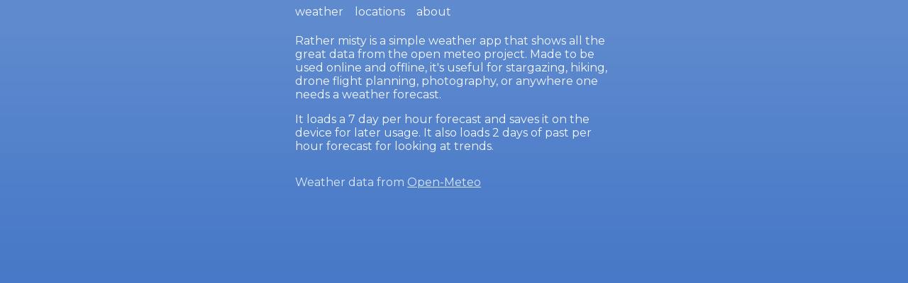

--- FILE ---
content_type: text/html; charset=utf-8
request_url: https://rathermisty.com/about/
body_size: 1562
content:
<!DOCTYPE html>
<html lang="en">
	<head>
		<meta charset="utf-8" />
		<meta name="viewport" content="width=device-width,initial-scale=1" />
		<meta name="description" content="A weather app" />
		<link rel="icon" href="/favicon.svg" type="image/svg+xml" />
		<link rel="alternate icon" href="/favicon.ico" type="image/png" sizes="32x32" />
		<link rel="apple-touch-icon" href="/apple-touch-icon.png" sizes="180x180" />
		<link rel="mask-icon" href="/favicon.svg" color="#FFFFFF" />
		<meta name="theme-color" content="#5f8ace" />
		<link rel="manifest" crossorigin="use-credentials" href="/manifest.webmanifest" />

		<link rel="preconnect" href="https://fonts.googleapis.com" />
		<link rel="preconnect" href="https://fonts.gstatic.com" crossorigin />
		<link
			href="https://fonts.googleapis.com/css2?family=Montserrat:ital,wght@0,100;0,200;0,300;0,400;0,500;0,600;0,700;0,800;0,900;1,100;1,200;1,300;1,400;1,500;1,600;1,700;1,800;1,900&display=swap"
			rel="stylesheet"
		/>

		<title>RatherMisty</title>

		

		

		<link rel="modulepreload" href="/_app/start-a93b7962.js">
		<link rel="modulepreload" href="/_app/chunks/vendor-b0a185d1.js">
		<link rel="modulepreload" href="/_app/chunks/singletons-12a22614.js">
		<link rel="modulepreload" href="/_app/pages/__layout.svelte-eeee5901.js">
		<link rel="modulepreload" href="/_app/pages/about.svelte-70d0adee.js">
		<link rel="modulepreload" href="/_app/chunks/PageTransition-85e987cc.js">
		<link rel="stylesheet" href="/_app/assets/start-61d1577b.css">
		<link rel="stylesheet" href="/_app/assets/pages/__layout.svelte-8af786fd.css">
		<link rel="stylesheet" href="/_app/assets/pages/about.svelte-a2cabc70.css">
		<link rel="stylesheet" href="/_app/assets/PageTransition-e2706cd5.css">

		<script type="module">
			import { start } from "/_app/start-a93b7962.js";
			start({
				target: document.querySelector("#svelte"),
				paths: {"base":"","assets":""},
				session: {},
				host: location.host,
				route: true,
				spa: false,
				trailing_slash: "always",
				hydrate: {
					status: 200,
					error: null,
					nodes: [
						import("/_app/pages/__layout.svelte-eeee5901.js"),
						import("/_app/pages/about.svelte-70d0adee.js")
					],
					page: {
						host: location.host, // TODO this is redundant
						path: "\u002Fabout\u002F",
						query: new URLSearchParams(""),
						params: {}
					}
				}
			});
		</script><script>
			if ('serviceWorker' in navigator) {
				navigator.serviceWorker.register('/service-worker.js');
			}
		</script>
	</head>
	<body>
		<div id="svelte">


<nav class="svelte-do2ebn"><div class="svelte-do2ebn"><a href="/" class="svelte-do2ebn">weather</a>
		<a href="/locations" class="svelte-do2ebn">locations</a>
		<a href="/about" class="svelte-do2ebn">about</a></div></nav>

<div class="background svelte-do2ebn"></div>
<div class="stacking-slot svelte-do2ebn"><main class="svelte-8q3m34"><section class="svelte-1dq0np3"><p>Rather misty is a simple weather app that shows all the great data from the open meteo
			project. Made to be used online and offline, it&#39;s useful for stargazing, hiking, drone flight
			planning, photography, or anywhere one needs a weather forecast.
		</p>
		<p>It loads a 7 day per hour forecast and saves it on the device for later usage. It also loads 2
			days of past per hour forecast for looking at trends.
		</p></section>
</main></div>

<footer class="mid-width svelte-do2ebn">
	<p class="svelte-do2ebn">Weather data from
		<a href="https://open-meteo.com/" target="_blank" rel="noopener noreferrer" class="svelte-do2ebn">Open-Meteo </a></p>
</footer>



			
		</div>
	<!-- Cloudflare Pages Analytics --><script defer src='https://static.cloudflareinsights.com/beacon.min.js' data-cf-beacon='{"token": "88a9ca5f975e4e21a07cc845a58ce94b"}'></script><!-- Cloudflare Pages Analytics --><script defer src="https://static.cloudflareinsights.com/beacon.min.js/vcd15cbe7772f49c399c6a5babf22c1241717689176015" integrity="sha512-ZpsOmlRQV6y907TI0dKBHq9Md29nnaEIPlkf84rnaERnq6zvWvPUqr2ft8M1aS28oN72PdrCzSjY4U6VaAw1EQ==" data-cf-beacon='{"version":"2024.11.0","token":"9dfa0765072b4a14a7c57f94883d964b","r":1,"server_timing":{"name":{"cfCacheStatus":true,"cfEdge":true,"cfExtPri":true,"cfL4":true,"cfOrigin":true,"cfSpeedBrain":true},"location_startswith":null}}' crossorigin="anonymous"></script>
</body>
</html>


--- FILE ---
content_type: text/css; charset=utf-8
request_url: https://rathermisty.com/_app/assets/pages/__layout.svelte-8af786fd.css
body_size: 147
content:
.mid-width{padding-right:1rem;padding-left:1rem;max-width:30rem;margin-left:auto;margin-right:auto}*{box-sizing:border-box}body{--color-main-light: #5f8ace;--color-main-dark-4: #6190d8;--color-main-dark-3: #5587d5;--color-main-dark-2: #497ed2;--color-main-dark-1: #3d76cf;--color-main-dark: #3069c2;margin:0;font-family:Montserrat,sans-serif;margin-right:calc(100% - 100vw);overflow-x:hidden;background-color:#3069c2;color:#fffe}button,input,a{box-shadow:0 0 #fff0;transition:box-shadow .5s ease}button:focus,input:focus,a:focus{z-index:10;transition:box-shadow .1s ease;box-shadow:0 0 0 2px #fff;outline:none}.stacking-slot.svelte-do2ebn.svelte-do2ebn.svelte-do2ebn{display:grid}footer.svelte-do2ebn.svelte-do2ebn.svelte-do2ebn{max-width:30rem;margin:auto;padding-left:1rem;padding-right:1rem}nav.svelte-do2ebn.svelte-do2ebn.svelte-do2ebn{height:2rem;position:fixed;background-color:var(--color-main-light);width:calc(0% + 100vw);z-index:100;display:flex;justify-content:center}nav.svelte-do2ebn div.svelte-do2ebn.svelte-do2ebn{width:100%;max-width:30rem;padding-left:1rem;padding-right:1rem;display:flex;height:100%;align-items:center}nav.svelte-do2ebn div a.svelte-do2ebn.svelte-do2ebn{color:#fffe;text-decoration:none}nav.svelte-do2ebn div .svelte-do2ebn+.svelte-do2ebn{margin-left:1rem}.background.svelte-do2ebn.svelte-do2ebn.svelte-do2ebn{background-image:linear-gradient(to bottom,var(--color-main-light),var(--color-main-dark));position:absolute;top:2rem;z-index:-1;max-width:initial;width:100%;height:calc(100vh - 2rem)}footer.svelte-do2ebn>p.svelte-do2ebn.svelte-do2ebn{max-width:25rem;color:#fff;opacity:.8}footer.svelte-do2ebn>p a.svelte-do2ebn.svelte-do2ebn{color:inherit;transition:opacity .5s ease;will-change:opacity}footer.svelte-do2ebn>p a.svelte-do2ebn.svelte-do2ebn:hover{transition:opacity .1s ease;opacity:.5}footer.svelte-do2ebn>p a.svelte-do2ebn.svelte-do2ebn:active{transition:opacity .1s ease;opacity:.4}


--- FILE ---
content_type: text/css; charset=utf-8
request_url: https://rathermisty.com/_app/assets/pages/about.svelte-a2cabc70.css
body_size: -415
content:
section.svelte-1dq0np3{padding-right:1rem;padding-left:1rem;max-width:30rem;margin-left:auto;margin-right:auto}


--- FILE ---
content_type: text/css; charset=utf-8
request_url: https://rathermisty.com/_app/assets/PageTransition-e2706cd5.css
body_size: -439
content:
main.svelte-8q3m34{grid-area:1/1/2/2;position:relative;padding-top:2rem}


--- FILE ---
content_type: application/javascript
request_url: https://rathermisty.com/_app/pages/__layout.svelte-eeee5901.js
body_size: 607
content:
import{S as J,i as K,s as L,D as Q,e as f,t as O,k as V,c as i,a as c,g as w,d as t,n as I,b as s,f as m,E as r,F as U,G as X,H as Y,x as Z,u as g}from"../chunks/vendor-b0a185d1.js";function ee(E){let n,o,u,$,y,v,W,j,d,q,F,k,M,h,S,p,b,C,_,G,A;const H=E[1].default,a=Q(H,E,E[0],null);return{c(){n=f("nav"),o=f("div"),u=f("a"),$=O("weather"),y=V(),v=f("a"),W=O("locations"),j=V(),d=f("a"),q=O("about"),F=V(),k=f("div"),M=V(),h=f("div"),a&&a.c(),S=V(),p=f("footer"),b=f("p"),C=O(`Weather data from
		`),_=f("a"),G=O("Open-Meteo"),this.h()},l(e){n=i(e,"NAV",{class:!0});var l=c(n);o=i(l,"DIV",{class:!0});var D=c(o);u=i(D,"A",{href:!0,class:!0});var P=c(u);$=w(P,"weather"),P.forEach(t),y=I(D),v=i(D,"A",{href:!0,class:!0});var R=c(v);W=w(R,"locations"),R.forEach(t),j=I(D),d=i(D,"A",{href:!0,class:!0});var T=c(d);q=w(T,"about"),T.forEach(t),D.forEach(t),l.forEach(t),F=I(e),k=i(e,"DIV",{class:!0}),c(k).forEach(t),M=I(e),h=i(e,"DIV",{class:!0});var x=c(h);a&&a.l(x),x.forEach(t),S=I(e),p=i(e,"FOOTER",{class:!0});var z=c(p);b=i(z,"P",{class:!0});var N=c(b);C=w(N,`Weather data from
		`),_=i(N,"A",{href:!0,target:!0,rel:!0,class:!0});var B=c(_);G=w(B,"Open-Meteo"),B.forEach(t),N.forEach(t),z.forEach(t),this.h()},h(){s(u,"href","/"),s(u,"class","svelte-do2ebn"),s(v,"href","/locations"),s(v,"class","svelte-do2ebn"),s(d,"href","/about"),s(d,"class","svelte-do2ebn"),s(o,"class","svelte-do2ebn"),s(n,"class","svelte-do2ebn"),s(k,"class","background svelte-do2ebn"),s(h,"class","stacking-slot svelte-do2ebn"),s(_,"href","https://open-meteo.com/"),s(_,"target","_blank"),s(_,"rel","noopener noreferrer"),s(_,"class","svelte-do2ebn"),s(b,"class","svelte-do2ebn"),s(p,"class","mid-width svelte-do2ebn")},m(e,l){m(e,n,l),r(n,o),r(o,u),r(u,$),r(o,y),r(o,v),r(v,W),r(o,j),r(o,d),r(d,q),m(e,F,l),m(e,k,l),m(e,M,l),m(e,h,l),a&&a.m(h,null),m(e,S,l),m(e,p,l),r(p,b),r(b,C),r(b,_),r(_,G),A=!0},p(e,[l]){a&&a.p&&(!A||l&1)&&U(a,H,e,e[0],A?Y(H,e[0],l,null):X(e[0]),null)},i(e){A||(Z(a,e),A=!0)},o(e){g(a,e),A=!1},d(e){e&&t(n),e&&t(F),e&&t(k),e&&t(M),e&&t(h),a&&a.d(e),e&&t(S),e&&t(p)}}}function te(E,n,o){let{$$slots:u={},$$scope:$}=n;return E.$$set=y=>{"$$scope"in y&&o(0,$=y.$$scope)},[$,u]}class ae extends J{constructor(n){super();K(this,n,te,ee,L,{})}}export{ae as default};


--- FILE ---
content_type: application/javascript
request_url: https://rathermisty.com/_app/chunks/vendor-b0a185d1.js
body_size: 5262
content:
function x(){}const W=t=>t;function pt(t,e){for(const n in e)t[n]=e[n];return t}function et(t){return t()}function nt(){return Object.create(null)}function E(t){t.forEach(et)}function R(t){return typeof t=="function"}function yt(t,e){return t!=t?e==e:t!==e||t&&typeof t=="object"||typeof t=="function"}let q;function Gt(t,e){return q||(q=document.createElement("a")),q.href=e,t===q.href}function gt(t){return Object.keys(t).length===0}function xt(t,...e){if(t==null)return x;const n=t.subscribe(...e);return n.unsubscribe?()=>n.unsubscribe():n}function Jt(t,e,n){t.$$.on_destroy.push(xt(e,n))}function Kt(t,e,n,i){if(t){const s=it(t,e,n,i);return t[0](s)}}function it(t,e,n,i){return t[1]&&i?pt(n.ctx.slice(),t[1](i(e))):n.ctx}function Qt(t,e,n,i){if(t[2]&&i){const s=t[2](i(n));if(e.dirty===void 0)return s;if(typeof s=="object"){const u=[],o=Math.max(e.dirty.length,s.length);for(let l=0;l<o;l+=1)u[l]=e.dirty[l]|s[l];return u}return e.dirty|s}return e.dirty}function Ut(t,e,n,i,s,u){if(s){const o=it(e,n,i,u);t.p(o,s)}}function Vt(t){if(t.ctx.length>32){const e=[],n=t.ctx.length/32;for(let i=0;i<n;i++)e[i]=-1;return e}return-1}function Xt(t){return t==null?"":t}function Yt(t,e,n){return t.set(n),e}const st=typeof window!="undefined";let G=st?()=>window.performance.now():()=>Date.now(),J=st?t=>requestAnimationFrame(t):x;const C=new Set;function rt(t){C.forEach(e=>{e.c(t)||(C.delete(e),e.f())}),C.size!==0&&J(rt)}function K(t){let e;return C.size===0&&J(rt),{promise:new Promise(n=>{C.add(e={c:t,f:n})}),abort(){C.delete(e)}}}let O=!1;function bt(){O=!0}function $t(){O=!1}function wt(t,e,n,i){for(;t<e;){const s=t+(e-t>>1);n(s)<=i?t=s+1:e=s}return t}function vt(t){if(t.hydrate_init)return;t.hydrate_init=!0;let e=t.childNodes;if(t.nodeName==="HEAD"){const r=[];for(let c=0;c<e.length;c++){const _=e[c];_.claim_order!==void 0&&r.push(_)}e=r}const n=new Int32Array(e.length+1),i=new Int32Array(e.length);n[0]=-1;let s=0;for(let r=0;r<e.length;r++){const c=e[r].claim_order,_=(s>0&&e[n[s]].claim_order<=c?s+1:wt(1,s,f=>e[n[f]].claim_order,c))-1;i[r]=n[_]+1;const a=_+1;n[a]=r,s=Math.max(a,s)}const u=[],o=[];let l=e.length-1;for(let r=n[s]+1;r!=0;r=i[r-1]){for(u.push(e[r-1]);l>=r;l--)o.push(e[l]);l--}for(;l>=0;l--)o.push(e[l]);u.reverse(),o.sort((r,c)=>r.claim_order-c.claim_order);for(let r=0,c=0;r<o.length;r++){for(;c<u.length&&o[r].claim_order>=u[c].claim_order;)c++;const _=c<u.length?u[c]:null;t.insertBefore(o[r],_)}}function kt(t,e){t.appendChild(e)}function ot(t){if(!t)return document;const e=t.getRootNode?t.getRootNode():t.ownerDocument;return e&&e.host?e:t.ownerDocument}function Et(t){const e=ct("style");return Ct(ot(t),e),e}function Ct(t,e){kt(t.head||t,e)}function St(t,e){if(O){for(vt(t),(t.actual_end_child===void 0||t.actual_end_child!==null&&t.actual_end_child.parentElement!==t)&&(t.actual_end_child=t.firstChild);t.actual_end_child!==null&&t.actual_end_child.claim_order===void 0;)t.actual_end_child=t.actual_end_child.nextSibling;e!==t.actual_end_child?(e.claim_order!==void 0||e.parentNode!==t)&&t.insertBefore(e,t.actual_end_child):t.actual_end_child=e.nextSibling}else(e.parentNode!==t||e.nextSibling!==null)&&t.appendChild(e)}function Zt(t,e,n){O&&!n?St(t,e):(e.parentNode!==t||e.nextSibling!=n)&&t.insertBefore(e,n||null)}function Nt(t){t.parentNode.removeChild(t)}function te(t,e){for(let n=0;n<t.length;n+=1)t[n]&&t[n].d(e)}function ct(t){return document.createElement(t)}function Q(t){return document.createTextNode(t)}function ee(){return Q(" ")}function ne(){return Q("")}function ie(t,e,n,i){return t.addEventListener(e,n,i),()=>t.removeEventListener(e,n,i)}function se(t){return function(e){return e.preventDefault(),t.call(this,e)}}function re(t,e,n){n==null?t.removeAttribute(e):t.getAttribute(e)!==n&&t.setAttribute(e,n)}function jt(t){return Array.from(t.childNodes)}function At(t){t.claim_info===void 0&&(t.claim_info={last_index:0,total_claimed:0})}function lt(t,e,n,i,s=!1){At(t);const u=(()=>{for(let o=t.claim_info.last_index;o<t.length;o++){const l=t[o];if(e(l)){const r=n(l);return r===void 0?t.splice(o,1):t[o]=r,s||(t.claim_info.last_index=o),l}}for(let o=t.claim_info.last_index-1;o>=0;o--){const l=t[o];if(e(l)){const r=n(l);return r===void 0?t.splice(o,1):t[o]=r,s?r===void 0&&t.claim_info.last_index--:t.claim_info.last_index=o,l}}return i()})();return u.claim_order=t.claim_info.total_claimed,t.claim_info.total_claimed+=1,u}function Mt(t,e,n,i){return lt(t,s=>s.nodeName===e,s=>{const u=[];for(let o=0;o<s.attributes.length;o++){const l=s.attributes[o];n[l.name]||u.push(l.name)}u.forEach(o=>s.removeAttribute(o))},()=>i(e))}function oe(t,e,n){return Mt(t,e,n,ct)}function Rt(t,e){return lt(t,n=>n.nodeType===3,n=>{const i=""+e;if(n.data.startsWith(i)){if(n.data.length!==i.length)return n.splitText(i.length)}else n.data=i},()=>Q(e),!0)}function ce(t){return Rt(t," ")}function le(t,e){e=""+e,t.wholeText!==e&&(t.data=e)}function ue(t,e){t.value=e==null?"":e}function ae(t,e,n){t.classList[n?"add":"remove"](e)}function qt(t,e,n=!1){const i=document.createEvent("CustomEvent");return i.initCustomEvent(t,n,!1,e),i}const U=new Set;let B=0;function Ot(t){let e=5381,n=t.length;for(;n--;)e=(e<<5)-e^t.charCodeAt(n);return e>>>0}function V(t,e,n,i,s,u,o,l=0){const r=16.666/i;let c=`{
`;for(let m=0;m<=1;m+=r){const g=e+(n-e)*u(m);c+=m*100+`%{${o(g,1-g)}}
`}const _=c+`100% {${o(n,1-n)}}
}`,a=`__svelte_${Ot(_)}_${l}`,f=ot(t);U.add(f);const d=f.__svelte_stylesheet||(f.__svelte_stylesheet=Et(t).sheet),h=f.__svelte_rules||(f.__svelte_rules={});h[a]||(h[a]=!0,d.insertRule(`@keyframes ${a} ${_}`,d.cssRules.length));const y=t.style.animation||"";return t.style.animation=`${y?`${y}, `:""}${a} ${i}ms linear ${s}ms 1 both`,B+=1,a}function z(t,e){const n=(t.style.animation||"").split(", "),i=n.filter(e?u=>u.indexOf(e)<0:u=>u.indexOf("__svelte")===-1),s=n.length-i.length;s&&(t.style.animation=i.join(", "),B-=s,B||Bt())}function Bt(){J(()=>{B||(U.forEach(t=>{const e=t.__svelte_stylesheet;let n=e.cssRules.length;for(;n--;)e.deleteRule(n);t.__svelte_rules={}}),U.clear())})}function fe(t,e,n,i){if(!e)return x;const s=t.getBoundingClientRect();if(e.left===s.left&&e.right===s.right&&e.top===s.top&&e.bottom===s.bottom)return x;const{delay:u=0,duration:o=300,easing:l=W,start:r=G()+u,end:c=r+o,tick:_=x,css:a}=n(t,{from:e,to:s},i);let f=!0,d=!1,h;function y(){a&&(h=V(t,0,1,o,u,l,a)),u||(d=!0)}function m(){a&&z(t,h),f=!1}return K(g=>{if(!d&&g>=r&&(d=!0),d&&g>=c&&(_(1,0),m()),!f)return!1;if(d){const b=g-r,v=0+1*l(b/o);_(v,1-v)}return!0}),y(),_(0,1),m}function _e(t){const e=getComputedStyle(t);if(e.position!=="absolute"&&e.position!=="fixed"){const{width:n,height:i}=e,s=t.getBoundingClientRect();t.style.position="absolute",t.style.width=n,t.style.height=i,zt(t,s)}}function zt(t,e){const n=t.getBoundingClientRect();if(e.left!==n.left||e.top!==n.top){const i=getComputedStyle(t),s=i.transform==="none"?"":i.transform;t.style.transform=`${s} translate(${e.left-n.left}px, ${e.top-n.top}px)`}}let D;function L(t){D=t}function T(){if(!D)throw new Error("Function called outside component initialization");return D}function de(t){T().$$.on_mount.push(t)}function he(t){T().$$.after_update.push(t)}function me(t,e){T().$$.context.set(t,e)}function pe(t){return T().$$.context.get(t)}const N=[],ut=[],F=[],at=[],Dt=Promise.resolve();let X=!1;function Lt(){X||(X=!0,Dt.then(ft))}function j(t){F.push(t)}let Y=!1;const Z=new Set;function ft(){if(!Y){Y=!0;do{for(let t=0;t<N.length;t+=1){const e=N[t];L(e),Tt(e.$$)}for(L(null),N.length=0;ut.length;)ut.pop()();for(let t=0;t<F.length;t+=1){const e=F[t];Z.has(e)||(Z.add(e),e())}F.length=0}while(N.length);for(;at.length;)at.pop()();X=!1,Y=!1,Z.clear()}}function Tt(t){if(t.fragment!==null){t.update(),E(t.before_update);const e=t.dirty;t.dirty=[-1],t.fragment&&t.fragment.p(t.ctx,e),t.after_update.forEach(j)}}let A;function _t(){return A||(A=Promise.resolve(),A.then(()=>{A=null})),A}function P(t,e,n){t.dispatchEvent(qt(`${e?"intro":"outro"}${n}`))}const I=new Set;let k;function ye(){k={r:0,c:[],p:k}}function ge(){k.r||E(k.c),k=k.p}function dt(t,e){t&&t.i&&(I.delete(t),t.i(e))}function Ft(t,e,n,i){if(t&&t.o){if(I.has(t))return;I.add(t),k.c.push(()=>{I.delete(t),i&&(n&&t.d(1),i())}),t.o(e)}}const ht={duration:0};function xe(t,e,n){let i=e(t,n),s=!1,u,o,l=0;function r(){u&&z(t,u)}function c(){const{delay:a=0,duration:f=300,easing:d=W,tick:h=x,css:y}=i||ht;y&&(u=V(t,0,1,f,a,d,y,l++)),h(0,1);const m=G()+a,g=m+f;o&&o.abort(),s=!0,j(()=>P(t,!0,"start")),o=K(b=>{if(s){if(b>=g)return h(1,0),P(t,!0,"end"),r(),s=!1;if(b>=m){const v=d((b-m)/f);h(v,1-v)}}return s})}let _=!1;return{start(){_||(_=!0,z(t),R(i)?(i=i(),_t().then(c)):c())},invalidate(){_=!1},end(){s&&(r(),s=!1)}}}function be(t,e,n){let i=e(t,n),s=!0,u;const o=k;o.r+=1;function l(){const{delay:r=0,duration:c=300,easing:_=W,tick:a=x,css:f}=i||ht;f&&(u=V(t,1,0,c,r,_,f));const d=G()+r,h=d+c;j(()=>P(t,!1,"start")),K(y=>{if(s){if(y>=h)return a(0,1),P(t,!1,"end"),--o.r||E(o.c),!1;if(y>=d){const m=_((y-d)/c);a(1-m,m)}}return s})}return R(i)?_t().then(()=>{i=i(),l()}):l(),{end(r){r&&i.tick&&i.tick(1,0),s&&(u&&z(t,u),s=!1)}}}function Pt(t,e){Ft(t,1,1,()=>{e.delete(t.key)})}function $e(t,e){t.f(),Pt(t,e)}function we(t,e,n,i,s,u,o,l,r,c,_,a){let f=t.length,d=u.length,h=f;const y={};for(;h--;)y[t[h].key]=h;const m=[],g=new Map,b=new Map;for(h=d;h--;){const p=a(s,u,h),$=n(p);let w=o.get($);w?i&&w.p(p,e):(w=c($,p),w.c()),g.set($,m[h]=w),$ in y&&b.set($,Math.abs(h-y[$]))}const v=new Set,tt=new Set;function H(p){dt(p,1),p.m(l,_),o.set(p.key,p),_=p.first,d--}for(;f&&d;){const p=m[d-1],$=t[f-1],w=p.key,M=$.key;p===$?(_=p.first,f--,d--):g.has(M)?!o.has(w)||v.has(w)?H(p):tt.has(M)?f--:b.get(w)>b.get(M)?(tt.add(w),H(p)):(v.add(M),f--):(r($,o),f--)}for(;f--;){const p=t[f];g.has(p.key)||r(p,o)}for(;d;)H(m[d-1]);return m}function ve(t,e){const n={},i={},s={$$scope:1};let u=t.length;for(;u--;){const o=t[u],l=e[u];if(l){for(const r in o)r in l||(i[r]=1);for(const r in l)s[r]||(n[r]=l[r],s[r]=1);t[u]=l}else for(const r in o)s[r]=1}for(const o in i)o in n||(n[o]=void 0);return n}function ke(t){return typeof t=="object"&&t!==null?t:{}}function Ee(t){t&&t.c()}function Ce(t,e){t&&t.l(e)}function It(t,e,n,i){const{fragment:s,on_mount:u,on_destroy:o,after_update:l}=t.$$;s&&s.m(e,n),i||j(()=>{const r=u.map(et).filter(R);o?o.push(...r):E(r),t.$$.on_mount=[]}),l.forEach(j)}function Ht(t,e){const n=t.$$;n.fragment!==null&&(E(n.on_destroy),n.fragment&&n.fragment.d(e),n.on_destroy=n.fragment=null,n.ctx=[])}function Wt(t,e){t.$$.dirty[0]===-1&&(N.push(t),Lt(),t.$$.dirty.fill(0)),t.$$.dirty[e/31|0]|=1<<e%31}function Se(t,e,n,i,s,u,o,l=[-1]){const r=D;L(t);const c=t.$$={fragment:null,ctx:null,props:u,update:x,not_equal:s,bound:nt(),on_mount:[],on_destroy:[],on_disconnect:[],before_update:[],after_update:[],context:new Map(e.context||(r?r.$$.context:[])),callbacks:nt(),dirty:l,skip_bound:!1,root:e.target||r.$$.root};o&&o(c.root);let _=!1;if(c.ctx=n?n(t,e.props||{},(a,f,...d)=>{const h=d.length?d[0]:f;return c.ctx&&s(c.ctx[a],c.ctx[a]=h)&&(!c.skip_bound&&c.bound[a]&&c.bound[a](h),_&&Wt(t,a)),f}):[],c.update(),_=!0,E(c.before_update),c.fragment=i?i(c.ctx):!1,e.target){if(e.hydrate){bt();const a=jt(e.target);c.fragment&&c.fragment.l(a),a.forEach(Nt)}else c.fragment&&c.fragment.c();e.intro&&dt(t.$$.fragment),It(t,e.target,e.anchor,e.customElement),$t(),ft()}L(r)}class Ne{$destroy(){Ht(this,1),this.$destroy=x}$on(e,n){const i=this.$$.callbacks[e]||(this.$$.callbacks[e]=[]);return i.push(n),()=>{const s=i.indexOf(n);s!==-1&&i.splice(s,1)}}$set(e){this.$$set&&!gt(e)&&(this.$$.skip_bound=!0,this.$$set(e),this.$$.skip_bound=!1)}}const S=[];function je(t,e=x){let n;const i=new Set;function s(l){if(yt(t,l)&&(t=l,n)){const r=!S.length;for(const c of i)c[1](),S.push(c,t);if(r){for(let c=0;c<S.length;c+=2)S[c][0](S[c+1]);S.length=0}}}function u(l){s(l(t))}function o(l,r=x){const c=[l,r];return i.add(c),i.size===1&&(n=e(s)||x),l(t),()=>{i.delete(c),i.size===0&&(n(),n=null)}}return{set:s,update:u,subscribe:o}}function Ae(t){return t*t*t}function mt(t){const e=t-1;return e*e*e+1}function Me(t,{delay:e=0,duration:n=400,easing:i=mt,x:s=0,y:u=0,opacity:o=0}={}){const l=getComputedStyle(t),r=+l.opacity,c=l.transform==="none"?"":l.transform,_=r*(1-o);return{delay:e,duration:n,easing:i,css:(a,f)=>`
			transform: ${c} translate(${(1-a)*s}px, ${(1-a)*u}px);
			opacity: ${r-_*f}`}}function Re(t,{from:e,to:n},i={}){const s=getComputedStyle(t),u=s.transform==="none"?"":s.transform,[o,l]=s.transformOrigin.split(" ").map(parseFloat),r=e.left+e.width*o/n.width-(n.left+o),c=e.top+e.height*l/n.height-(n.top+l),{delay:_=0,duration:a=d=>Math.sqrt(d)*120,easing:f=mt}=i;return{delay:_,duration:R(a)?a(Math.sqrt(r*r+c*c)):a,easing:f,css:(d,h)=>{const y=h*r,m=h*c,g=d+h*e.width/n.width,b=d+h*e.height/n.height;return`transform: ${u} translate(${y}px, ${m}px) scale(${g}, ${b});`}}}export{$e as $,de as A,pt as B,je as C,Kt as D,St as E,Ut as F,Vt as G,Qt as H,x as I,Xt as J,te as K,Gt as L,ae as M,ie as N,E as O,Jt as P,pe as Q,_e as R,Ne as S,zt as T,fe as U,j as V,xe as W,Me as X,be as Y,we as Z,Re as _,jt as a,Yt as a0,ue as a1,se as a2,Ae as a3,mt as a4,re as b,oe as c,Nt as d,ct as e,Zt as f,Rt as g,le as h,Se as i,Ee as j,ee as k,ne as l,Ce as m,ce as n,It as o,ve as p,ke as q,ye as r,yt as s,Q as t,Ft as u,Ht as v,ge as w,dt as x,me as y,he as z};


--- FILE ---
content_type: application/javascript
request_url: https://rathermisty.com/_app/error.svelte-ccc87b2d.js
body_size: 276
content:
import{S as w,i as y,s as z,e as E,t as d,c as v,a as b,g as P,d as _,f as u,E as R,h as N,k as S,l as q,n as h,I as C}from"./chunks/vendor-b0a185d1.js";function H(r){let f,t=r[1].frame+"",a;return{c(){f=E("pre"),a=d(t)},l(l){f=v(l,"PRE",{});var s=b(f);a=P(s,t),s.forEach(_)},m(l,s){u(l,f,s),R(f,a)},p(l,s){s&2&&t!==(t=l[1].frame+"")&&N(a,t)},d(l){l&&_(f)}}}function I(r){let f,t=r[1].stack+"",a;return{c(){f=E("pre"),a=d(t)},l(l){f=v(l,"PRE",{});var s=b(f);a=P(s,t),s.forEach(_)},m(l,s){u(l,f,s),R(f,a)},p(l,s){s&2&&t!==(t=l[1].stack+"")&&N(a,t)},d(l){l&&_(f)}}}function A(r){let f,t,a,l,s=r[1].message+"",c,k,m,p,i=r[1].frame&&H(r),n=r[1].stack&&I(r);return{c(){f=E("h1"),t=d(r[0]),a=S(),l=E("pre"),c=d(s),k=S(),i&&i.c(),m=S(),n&&n.c(),p=q()},l(e){f=v(e,"H1",{});var o=b(f);t=P(o,r[0]),o.forEach(_),a=h(e),l=v(e,"PRE",{});var j=b(l);c=P(j,s),j.forEach(_),k=h(e),i&&i.l(e),m=h(e),n&&n.l(e),p=q()},m(e,o){u(e,f,o),R(f,t),u(e,a,o),u(e,l,o),R(l,c),u(e,k,o),i&&i.m(e,o),u(e,m,o),n&&n.m(e,o),u(e,p,o)},p(e,[o]){o&1&&N(t,e[0]),o&2&&s!==(s=e[1].message+"")&&N(c,s),e[1].frame?i?i.p(e,o):(i=H(e),i.c(),i.m(m.parentNode,m)):i&&(i.d(1),i=null),e[1].stack?n?n.p(e,o):(n=I(e),n.c(),n.m(p.parentNode,p)):n&&(n.d(1),n=null)},i:C,o:C,d(e){e&&_(f),e&&_(a),e&&_(l),e&&_(k),i&&i.d(e),e&&_(m),n&&n.d(e),e&&_(p)}}}function F({error:r,status:f}){return{props:{error:r,status:f}}}function B(r,f,t){let{status:a}=f,{error:l}=f;return r.$$set=s=>{"status"in s&&t(0,a=s.status),"error"in s&&t(1,l=s.error)},[a,l]}class G extends w{constructor(f){super();y(this,f,B,A,z,{status:0,error:1})}}export{G as default,F as load};


--- FILE ---
content_type: application/javascript
request_url: https://rathermisty.com/_app/chunks/PageTransition-85e987cc.js
body_size: 337
content:
import{S as f,i as d,s as m,D as p,e as $,c as h,a as v,d as c,b as y,f as b,F as g,G as I,H as P,x as Y,V as q,W as O,u as S,Y as T,a3 as j,a4 as k}from"./vendor-b0a185d1.js";function A(r){let a,o,i,n;const l=r[3].default,e=p(l,r,r[2],null);return{c(){a=$("main"),e&&e.c(),this.h()},l(t){a=h(t,"MAIN",{class:!0});var s=v(a);e&&e.l(s),s.forEach(c),this.h()},h(){y(a,"class","svelte-8q3m34")},m(t,s){b(t,a,s),e&&e.m(a,null),n=!0},p(t,[s]){e&&e.p&&(!n||s&4)&&g(e,l,t,t[2],n?P(l,t[2],s,null):I(t[2]),null)},i(t){n||(Y(e,t),q(()=>{i&&i.end(1),o=O(a,r[1],{duration:150}),o.start()}),n=!0)},o(t){S(e,t),o&&o.invalidate(),i=T(a,r[0],{duration:150}),n=!1},d(t){t&&c(a),e&&e.d(t),t&&i&&i.end()}}}function C(r,a,o){let{$$slots:i={},$$scope:n}=a;function l(t,{duration:s}){return{duration:s,css:_=>{const u=j(_);return`
          opacity: ${u};
					transform: translateY(${(1-u)*15}px);
					`}}}function e(t,{duration:s}){return{duration:s,css:_=>{const u=k(_);return`
          opacity: ${u};
					transform: translateY(${(1-u)*-15}px);
					`}}}return r.$$set=t=>{"$$scope"in t&&o(2,n=t.$$scope)},[l,e,n,i]}class E extends f{constructor(a){super();d(this,a,C,A,m,{})}}export{E as P};


--- FILE ---
content_type: application/javascript
request_url: https://rathermisty.com/_app/start-a93b7962.js
body_size: 6866
content:
var at=Object.defineProperty,ot=Object.defineProperties;var lt=Object.getOwnPropertyDescriptors;var N=Object.getOwnPropertySymbols;var J=Object.prototype.hasOwnProperty,W=Object.prototype.propertyIsEnumerable;var G=(i,t,e)=>t in i?at(i,t,{enumerable:!0,configurable:!0,writable:!0,value:e}):i[t]=e,R=(i,t)=>{for(var e in t||(t={}))J.call(t,e)&&G(i,e,t[e]);if(N)for(var e of N(t))W.call(t,e)&&G(i,e,t[e]);return i},X=(i,t)=>ot(i,lt(t));var x=(i,t)=>{var e={};for(var s in i)J.call(i,s)&&t.indexOf(s)<0&&(e[s]=i[s]);if(i!=null&&N)for(var s of N(i))t.indexOf(s)<0&&W.call(i,s)&&(e[s]=i[s]);return e};import{S as ct,i as ut,s as ft,e as ht,c as dt,a as _t,d as k,b as V,f as S,t as pt,g as gt,h as mt,j as U,k as wt,l as v,m as H,n as bt,o as A,p as M,q as B,r as P,u as E,v as O,w as T,x as m,y as yt,z as vt,A as Et,B as K,C as Y}from"./chunks/vendor-b0a185d1.js";import{i as kt}from"./chunks/singletons-12a22614.js";function F(i){let t,e,s;const r=[i[2]||{}];var a=i[0][1];function n(o){let l={$$slots:{default:[$t]},$$scope:{ctx:o}};for(let c=0;c<r.length;c+=1)l=K(l,r[c]);return{props:l}}return a&&(t=new a(n(i))),{c(){t&&U(t.$$.fragment),e=v()},l(o){t&&H(t.$$.fragment,o),e=v()},m(o,l){t&&A(t,o,l),S(o,e,l),s=!0},p(o,l){const c=l&4?M(r,[B(o[2]||{})]):{};if(l&521&&(c.$$scope={dirty:l,ctx:o}),a!==(a=o[0][1])){if(t){P();const u=t;E(u.$$.fragment,1,0,()=>{O(u,1)}),T()}a?(t=new a(n(o)),U(t.$$.fragment),m(t.$$.fragment,1),A(t,e.parentNode,e)):t=null}else a&&t.$set(c)},i(o){s||(t&&m(t.$$.fragment,o),s=!0)},o(o){t&&E(t.$$.fragment,o),s=!1},d(o){o&&k(e),t&&O(t,o)}}}function Q(i){let t,e,s;const r=[i[3]||{}];var a=i[0][2];function n(o){let l={};for(let c=0;c<r.length;c+=1)l=K(l,r[c]);return{props:l}}return a&&(t=new a(n())),{c(){t&&U(t.$$.fragment),e=v()},l(o){t&&H(t.$$.fragment,o),e=v()},m(o,l){t&&A(t,o,l),S(o,e,l),s=!0},p(o,l){const c=l&8?M(r,[B(o[3]||{})]):{};if(a!==(a=o[0][2])){if(t){P();const u=t;E(u.$$.fragment,1,0,()=>{O(u,1)}),T()}a?(t=new a(n()),U(t.$$.fragment),m(t.$$.fragment,1),A(t,e.parentNode,e)):t=null}else a&&t.$set(c)},i(o){s||(t&&m(t.$$.fragment,o),s=!0)},o(o){t&&E(t.$$.fragment,o),s=!1},d(o){o&&k(e),t&&O(t,o)}}}function $t(i){let t,e,s=i[0][2]&&Q(i);return{c(){s&&s.c(),t=v()},l(r){s&&s.l(r),t=v()},m(r,a){s&&s.m(r,a),S(r,t,a),e=!0},p(r,a){r[0][2]?s?(s.p(r,a),a&1&&m(s,1)):(s=Q(r),s.c(),m(s,1),s.m(t.parentNode,t)):s&&(P(),E(s,1,1,()=>{s=null}),T())},i(r){e||(m(s),e=!0)},o(r){E(s),e=!1},d(r){s&&s.d(r),r&&k(t)}}}function Rt(i){let t,e,s=i[0][1]&&F(i);return{c(){s&&s.c(),t=v()},l(r){s&&s.l(r),t=v()},m(r,a){s&&s.m(r,a),S(r,t,a),e=!0},p(r,a){r[0][1]?s?(s.p(r,a),a&1&&m(s,1)):(s=F(r),s.c(),m(s,1),s.m(t.parentNode,t)):s&&(P(),E(s,1,1,()=>{s=null}),T())},i(r){e||(m(s),e=!0)},o(r){E(s),e=!1},d(r){s&&s.d(r),r&&k(t)}}}function Z(i){let t,e=i[5]&&tt(i);return{c(){t=ht("div"),e&&e.c(),this.h()},l(s){t=dt(s,"DIV",{id:!0,"aria-live":!0,"aria-atomic":!0,class:!0});var r=_t(t);e&&e.l(r),r.forEach(k),this.h()},h(){V(t,"id","svelte-announcer"),V(t,"aria-live","assertive"),V(t,"aria-atomic","true"),V(t,"class","svelte-1j55zn5")},m(s,r){S(s,t,r),e&&e.m(t,null)},p(s,r){s[5]?e?e.p(s,r):(e=tt(s),e.c(),e.m(t,null)):e&&(e.d(1),e=null)},d(s){s&&k(t),e&&e.d()}}}function tt(i){let t;return{c(){t=pt(i[6])},l(e){t=gt(e,i[6])},m(e,s){S(e,t,s)},p(e,s){s&64&&mt(t,e[6])},d(e){e&&k(t)}}}function St(i){let t,e,s,r;const a=[i[1]||{}];var n=i[0][0];function o(c){let u={$$slots:{default:[Rt]},$$scope:{ctx:c}};for(let h=0;h<a.length;h+=1)u=K(u,a[h]);return{props:u}}n&&(t=new n(o(i)));let l=i[4]&&Z(i);return{c(){t&&U(t.$$.fragment),e=wt(),l&&l.c(),s=v()},l(c){t&&H(t.$$.fragment,c),e=bt(c),l&&l.l(c),s=v()},m(c,u){t&&A(t,c,u),S(c,e,u),l&&l.m(c,u),S(c,s,u),r=!0},p(c,[u]){const h=u&2?M(a,[B(c[1]||{})]):{};if(u&525&&(h.$$scope={dirty:u,ctx:c}),n!==(n=c[0][0])){if(t){P();const f=t;E(f.$$.fragment,1,0,()=>{O(f,1)}),T()}n?(t=new n(o(c)),U(t.$$.fragment),m(t.$$.fragment,1),A(t,e.parentNode,e)):t=null}else n&&t.$set(h);c[4]?l?l.p(c,u):(l=Z(c),l.c(),l.m(s.parentNode,s)):l&&(l.d(1),l=null)},i(c){r||(t&&m(t.$$.fragment,c),r=!0)},o(c){t&&E(t.$$.fragment,c),r=!1},d(c){t&&O(t,c),c&&k(e),l&&l.d(c),c&&k(s)}}}function Lt(i,t,e){let{stores:s}=t,{page:r}=t,{components:a}=t,{props_0:n=null}=t,{props_1:o=null}=t,{props_2:l=null}=t;yt("__svelte__",s),vt(s.page.notify);let c=!1,u=!1,h=null;return Et(()=>{const f=s.page.subscribe(()=>{c&&(e(5,u=!0),e(6,h=document.title||"untitled page"))});return e(4,c=!0),f}),i.$$set=f=>{"stores"in f&&e(7,s=f.stores),"page"in f&&e(8,r=f.page),"components"in f&&e(0,a=f.components),"props_0"in f&&e(1,n=f.props_0),"props_1"in f&&e(2,o=f.props_1),"props_2"in f&&e(3,l=f.props_2)},i.$$.update=()=>{i.$$.dirty&384&&s.page.set(r)},[a,n,o,l,c,u,h,s,r]}class qt extends ct{constructor(t){super();ut(this,t,Lt,St,ft,{stores:7,page:8,components:0,props_0:1,props_1:2,props_2:3})}}const Ut="modulepreload",et={},At="/_app/",C=function(t,e){return!e||e.length===0?t():Promise.all(e.map(s=>{if(s=`${At}${s}`,s in et)return;et[s]=!0;const r=s.endsWith(".css"),a=r?'[rel="stylesheet"]':"";if(document.querySelector(`link[href="${s}"]${a}`))return;const n=document.createElement("link");if(n.rel=r?"stylesheet":Ut,r||(n.as="script",n.crossOrigin=""),n.href=s,document.head.appendChild(n),r)return new Promise((o,l)=>{n.addEventListener("load",o),n.addEventListener("error",l)})})).then(()=>t())},b=[()=>C(()=>import("./pages/__layout.svelte-eeee5901.js"),["pages/__layout.svelte-eeee5901.js","assets/pages/__layout.svelte-8af786fd.css","chunks/vendor-b0a185d1.js"]),()=>C(()=>import("./error.svelte-ccc87b2d.js"),["error.svelte-ccc87b2d.js","chunks/vendor-b0a185d1.js"]),()=>C(()=>import("./pages/index.svelte-ab96d6bf.js"),["pages/index.svelte-ab96d6bf.js","assets/pages/index.svelte-134eba6e.css","chunks/vendor-b0a185d1.js","chunks/PageTransition-85e987cc.js","assets/PageTransition-e2706cd5.css","chunks/LocationSearch-bb4dd605.js","assets/LocationSearch-ee60c72c.css","chunks/singletons-12a22614.js"]),()=>C(()=>import("./pages/locations.svelte-06fcca15.js"),["pages/locations.svelte-06fcca15.js","chunks/vendor-b0a185d1.js","chunks/LocationSearch-bb4dd605.js","assets/LocationSearch-ee60c72c.css","chunks/singletons-12a22614.js","chunks/PageTransition-85e987cc.js","assets/PageTransition-e2706cd5.css"]),()=>C(()=>import("./pages/about.svelte-70d0adee.js"),["pages/about.svelte-70d0adee.js","assets/pages/about.svelte-a2cabc70.css","chunks/vendor-b0a185d1.js","chunks/PageTransition-85e987cc.js","assets/PageTransition-e2706cd5.css"])],Ot=[[/^\/$/,[b[0],b[2]],[b[1]]],[/^\/locations\/?$/,[b[0],b[3]],[b[1]]],[/^\/about\/?$/,[b[0],b[4]],[b[1]]]],jt=[b[0](),b[1]()];function Pt(i){let t=i.baseURI;if(!t){const e=i.getElementsByTagName("base");t=e.length?e[0].href:i.URL}return t}let st="";function Tt(i){st=i.base,i.assets}function z(){return{x:pageXOffset,y:pageYOffset}}function rt(i){return i.composedPath().find(e=>e instanceof Node&&e.nodeName.toUpperCase()==="A")}function nt(i){return i instanceof SVGAElement?new URL(i.href.baseVal,document.baseURI):new URL(i.href)}class Ct{constructor({base:t,routes:e,trailing_slash:s,renderer:r}){this.base=t,this.routes=e,this.trailing_slash=s,this.navigating=0,this.renderer=r,r.router=this,this.enabled=!0,document.body.setAttribute("tabindex","-1"),history.replaceState(history.state||{},"",location.href)}init_listeners(){"scrollRestoration"in history&&(history.scrollRestoration="manual"),addEventListener("beforeunload",()=>{history.scrollRestoration="auto"}),addEventListener("load",()=>{history.scrollRestoration="manual"});let t;addEventListener("scroll",()=>{clearTimeout(t),t=setTimeout(()=>{const a=X(R({},history.state||{}),{"sveltekit:scroll":z()});history.replaceState(a,document.title,window.location.href)},200)});const e=a=>{const n=rt(a);n&&n.href&&n.hasAttribute("sveltekit:prefetch")&&this.prefetch(nt(n))};let s;const r=a=>{clearTimeout(s),s=setTimeout(()=>{e(a)},20)};addEventListener("touchstart",e),addEventListener("mousemove",r),addEventListener("click",a=>{if(!this.enabled||a.button||a.which!==1||a.metaKey||a.ctrlKey||a.shiftKey||a.altKey||a.defaultPrevented)return;const n=rt(a);if(!n||!n.href)return;const o=nt(n),l=o.toString();if(l===location.href){location.hash||a.preventDefault();return}const c=(n.getAttribute("rel")||"").split(/\s+/);if(n.hasAttribute("download")||c&&c.includes("external")||(n instanceof SVGAElement?n.target.baseVal:n.target)||!this.owns(o))return;const u=n.hasAttribute("sveltekit:noscroll"),h=l.indexOf("#"),f=location.href.indexOf("#"),y=h>=0?l.substring(0,h):l,p=f>=0?location.href.substring(0,f):location.href;history.pushState({},"",o.href),y===p&&window.dispatchEvent(new HashChangeEvent("hashchange")),this._navigate(o,u?z():null,!1,[],o.hash),a.preventDefault()}),addEventListener("popstate",a=>{if(a.state&&this.enabled){const n=new URL(location.href);this._navigate(n,a.state["sveltekit:scroll"],!1,[])}})}owns(t){return t.origin===location.origin&&t.pathname.startsWith(this.base)}parse(t){if(this.owns(t)){const e=t.pathname.slice(this.base.length)||"/",s=decodeURI(e),r=this.routes.filter(([o])=>o.test(s)),a=new URLSearchParams(t.search);return{id:`${e}?${a}`,routes:r,path:e,decoded_path:s,query:a}}}async goto(t,{noscroll:e=!1,replaceState:s=!1,keepfocus:r=!1,state:a={}}={},n){const o=new URL(t,Pt(document));return this.enabled&&this.owns(o)?(history[s?"replaceState":"pushState"](a,"",t),this._navigate(o,e?z():null,r,n,o.hash)):(location.href=o.href,new Promise(()=>{}))}enable(){this.enabled=!0}disable(){this.enabled=!1}async prefetch(t){const e=this.parse(t);if(!e)throw new Error("Attempted to prefetch a URL that does not belong to this app");return this.renderer.load(e)}async _navigate(t,e,s,r,a){const n=this.parse(t);if(!n)throw new Error("Attempted to navigate to a URL that does not belong to this app");if(this.navigating||dispatchEvent(new CustomEvent("sveltekit:navigation-start")),this.navigating++,n.path!=="/"){const o=n.path.endsWith("/");(o&&this.trailing_slash==="never"||!o&&this.trailing_slash==="always"&&!(n.path.split("/").pop()||"").includes("."))&&(n.path=o?n.path.slice(0,-1):n.path+"/",history.replaceState({},"",`${this.base}${n.path}${location.search}`))}await this.renderer.handle_navigation(n,r,!1,{hash:a,scroll:e,keepfocus:s}),this.navigating--,this.navigating||dispatchEvent(new CustomEvent("sveltekit:navigation-end"))}}function it(i){return i instanceof Error||i&&i.name&&i.message?i:new Error(JSON.stringify(i))}function It(i){let t=5381,e=i.length;if(typeof i=="string")for(;e;)t=t*33^i.charCodeAt(--e);else for(;e;)t=t*33^i[--e];return(t>>>0).toString(36)}function Nt(i){const t=i.status&&i.status>=400&&i.status<=599&&!i.redirect;if(i.error||t){const e=i.status;if(!i.error&&t)return{status:e||500,error:new Error};const s=typeof i.error=="string"?new Error(i.error):i.error;return s instanceof Error?!e||e<400||e>599?(console.warn('"error" returned from load() without a valid status code \u2014 defaulting to 500'),{status:500,error:s}):{status:e,error:s}:{status:500,error:new Error(`"error" property returned from load() must be a string or instance of Error, received type "${typeof s}"`)}}if(i.redirect){if(!i.status||Math.floor(i.status/100)!==3)return{status:500,error:new Error('"redirect" property returned from load() must be accompanied by a 3xx status code')};if(typeof i.redirect!="string")return{status:500,error:new Error('"redirect" property returned from load() must be a string')}}if(i.context)throw new Error('You are returning "context" from a load function. "context" was renamed to "stuff", please adjust your code accordingly.');return i}function Vt(i){const t=Y(i);let e=!0;function s(){e=!0,t.update(n=>n)}function r(n){e=!1,t.set(n)}function a(n){let o;return t.subscribe(l=>{(o===void 0||e&&l!==o)&&n(o=l)})}return{notify:s,set:r,subscribe:a}}function Dt(i,t){const e=typeof i=="string"?i:i.url;let s=`script[data-type="svelte-data"][data-url=${JSON.stringify(e)}]`;t&&typeof t.body=="string"&&(s+=`[data-body="${It(t.body)}"]`);const r=document.querySelector(s);if(r&&r.textContent){const a=JSON.parse(r.textContent),{body:n}=a,o=x(a,["body"]);return Promise.resolve(new Response(n,o))}return fetch(i,t)}class Ht{constructor({Root:t,fallback:e,target:s,session:r,host:a}){this.Root=t,this.fallback=e,this.host=a,this.router,this.target=s,this.started=!1,this.session_id=1,this.invalid=new Set,this.invalidating=null,this.current={page:null,session_id:0,branch:[]},this.cache=new Map,this.loading={id:null,promise:null},this.stores={page:Vt({}),navigating:Y(null),session:Y(r)},this.$session=null,this.root=null;let n=!1;this.stores.session.subscribe(async o=>{if(this.$session=o,!n||!this.router)return;this.session_id+=1;const l=this.router.parse(new URL(location.href));l&&this.update(l,[],!0)}),n=!0}async start({status:t,error:e,nodes:s,page:r}){const a=[];let n={},o,l;try{for(let c=0;c<s.length;c+=1){const u=c===s.length-1,h=await this._load_node({module:await s[c],page:r,stuff:n,status:u?t:void 0,error:u?e:void 0});if(a.push(h),h&&h.loaded)if(h.loaded.error){if(e)throw h.loaded.error;l={status:h.loaded.status,error:h.loaded.error,path:r.path,query:r.query}}else h.loaded.stuff&&(n=R(R({},n),h.loaded.stuff))}o=l?await this._load_error(l):await this._get_navigation_result_from_branch({page:r,branch:a})}catch(c){if(e)throw c;o=await this._load_error({status:500,error:it(c),path:r.path,query:r.query})}if(o.redirect){location.href=new URL(o.redirect,location.href).href;return}this._init(o)}async handle_navigation(t,e,s,r){this.started&&this.stores.navigating.set({from:{path:this.current.page.path,query:this.current.page.query},to:{path:t.path,query:t.query}}),await this.update(t,e,s,r)}async update(t,e,s,r){var l;const a=this.token={};let n=await this._get_navigation_result(t,s);if(a!==this.token)return;if(this.invalid.clear(),n.redirect)if(e.length>10||e.includes(t.path))n=await this._load_error({status:500,error:new Error("Redirect loop"),path:t.path,query:t.query});else{this.router?this.router.goto(n.redirect,{replaceState:!0},[...e,t.path]):location.href=new URL(n.redirect,location.href).href;return}if(n.reload?location.reload():this.started?(this.current=n.state,this.root.$set(n.props),this.stores.navigating.set(null)):this._init(n),r){const{hash:c,scroll:u,keepfocus:h}=r;h||((l=getSelection())==null||l.removeAllRanges(),document.body.focus());const f=Math.round(pageYOffset),y=document.documentElement.scrollHeight-innerHeight;await 0;const p=Math.round(pageYOffset),$=document.documentElement.scrollHeight-innerHeight;if(p===Math.min(f,$)||y-f==$-p){const L=c&&document.getElementById(c.slice(1));u?scrollTo(u.x,u.y):L?L.scrollIntoView():scrollTo(0,0)}}else await 0;if(this.loading.promise=null,this.loading.id=null,!this.router)return;const o=n.state.branch[n.state.branch.length-1];o&&o.module.router===!1?this.router.disable():this.router.enable()}load(t){return this.loading.promise=this._get_navigation_result(t,!1),this.loading.id=t.id,this.loading.promise}invalidate(t){return this.invalid.add(t),this.invalidating||(this.invalidating=Promise.resolve().then(async()=>{const e=this.router&&this.router.parse(new URL(location.href));e&&await this.update(e,[],!0),this.invalidating=null})),this.invalidating}_init(t){this.current=t.state;const e=document.querySelector("style[data-svelte]");e&&e.remove(),this.root=new this.Root({target:this.target,props:R({stores:this.stores},t.props),hydrate:!0}),this.started=!0}async _get_navigation_result(t,e){if(this.loading.id===t.id&&this.loading.promise)return this.loading.promise;for(let s=0;s<t.routes.length;s+=1){const r=t.routes[s];let a=s+1;for(;a<t.routes.length;){const o=t.routes[a];if(o[0].toString()===r[0].toString())o[1].forEach(l=>l()),a+=1;else break}const n=await this._load({route:r,info:t},e);if(n)return n}return await this._load_error({status:404,error:new Error(`Not found: ${t.path}`),path:t.path,query:t.query})}async _get_navigation_result_from_branch({page:t,branch:e}){const s=e.filter(Boolean),r=s.find(l=>l.loaded&&l.loaded.redirect),a={redirect:r&&r.loaded?r.loaded.redirect:void 0,state:{page:t,branch:e,session_id:this.session_id},props:{components:s.map(l=>l.module.default)}};for(let l=0;l<s.length;l+=1){const c=s[l].loaded;a.props[`props_${l}`]=c?await c.props:null}(!this.current.page||t.path!==this.current.page.path||t.query.toString()!==this.current.page.query.toString())&&(a.props.page=t);const n=s[s.length-1],o=n.loaded&&n.loaded.maxage;if(o){const l=`${t.path}?${t.query}`;let c=!1;const u=()=>{this.cache.get(l)===a&&this.cache.delete(l),f(),clearTimeout(h)},h=setTimeout(u,o*1e3),f=this.stores.session.subscribe(()=>{c&&u()});c=!0,this.cache.set(l,a)}return a}async _load_node({status:t,error:e,module:s,page:r,stuff:a}){const n={module:s,uses:{params:new Set,path:!1,query:!1,session:!1,stuff:!1,dependencies:[]},loaded:null,stuff:a},o={};for(const c in r.params)Object.defineProperty(o,c,{get(){return n.uses.params.add(c),r.params[c]},enumerable:!0});const l=this.$session;if(s.load){const{started:c}=this,u={page:{host:r.host,params:o,get path(){return n.uses.path=!0,r.path},get query(){return n.uses.query=!0,r.query}},get session(){return n.uses.session=!0,l},get stuff(){return n.uses.stuff=!0,R({},a)},fetch(f,y){const p=typeof f=="string"?f:f.url,{href:$}=new URL(p,new URL(r.path,document.baseURI));return n.uses.dependencies.push($),c?fetch(f,y):Dt(f,y)}};e&&(u.status=t,u.error=e);const h=await s.load.call(null,u);if(!h)return;n.loaded=Nt(h),n.loaded.stuff&&(n.stuff=n.loaded.stuff)}return n}async _load({route:t,info:{path:e,decoded_path:s,query:r}},a){const n=`${s}?${r}`;if(!a){const d=this.cache.get(n);if(d)return d}const[o,l,c,u]=t,h=u?u(o.exec(s)):{},f=this.current.page&&{path:e!==this.current.page.path,params:Object.keys(h).filter(d=>this.current.page.params[d]!==h[d]),query:r.toString()!==this.current.page.query.toString(),session:this.session_id!==this.current.session_id},y={host:this.host,path:e,query:r,params:h};let p=[],$={},D=!1,L=200,j;l.forEach(d=>d());t:for(let d=0;d<l.length;d+=1){let _;try{if(!l[d])continue;const w=await l[d](),g=this.current.branch[d];if(!g||w!==g.module||f.path&&g.uses.path||f.params.some(q=>g.uses.params.has(q))||f.query&&g.uses.query||f.session&&g.uses.session||g.uses.dependencies.some(q=>this.invalid.has(q))||D&&g.uses.stuff){_=await this._load_node({module:w,page:y,stuff:$});const q=d===l.length-1;if(_&&_.loaded){if(_.loaded.error&&(L=_.loaded.status,j=_.loaded.error),_.loaded.redirect)return{redirect:_.loaded.redirect,props:{},state:this.current};_.loaded.stuff&&(D=!0)}else if(q&&w.load)return}else _=g}catch(w){L=500,j=it(w)}if(j){for(;d--;)if(c[d]){let w,g,I=d;for(;!(g=p[I]);)I-=1;try{if(w=await this._load_node({status:L,error:j,module:await c[d](),page:y,stuff:g.stuff}),w&&w.loaded&&w.loaded.error)continue;p=p.slice(0,I+1).concat(w);break t}catch{continue}}return await this._load_error({status:L,error:j,path:e,query:r})}else _&&_.loaded&&_.loaded.stuff&&($=R(R({},$),_.loaded.stuff)),p.push(_)}return await this._get_navigation_result_from_branch({page:y,branch:p})}async _load_error({status:t,error:e,path:s,query:r}){const a={host:this.host,path:s,query:r,params:{}},n=await this._load_node({module:await this.fallback[0],page:a,stuff:{}}),o=[n,await this._load_node({status:t,error:e,module:await this.fallback[1],page:a,stuff:n&&n.loaded&&n.loaded.stuff||{}})];return await this._get_navigation_result_from_branch({page:a,branch:o})}}async function Yt({paths:i,target:t,session:e,host:s,route:r,spa:a,trailing_slash:n,hydrate:o}){const l=new Ht({Root:qt,fallback:jt,target:t,session:e,host:s}),c=r?new Ct({base:i.base,routes:Ot,trailing_slash:n,renderer:l}):null;kt(c),Tt(i),o&&await l.start(o),c&&(a&&c.goto(location.href,{replaceState:!0},[]),c.init_listeners()),dispatchEvent(new CustomEvent("sveltekit:start"))}export{Yt as start};


--- FILE ---
content_type: application/javascript
request_url: https://rathermisty.com/_app/pages/about.svelte-70d0adee.js
body_size: 350
content:
import{S as $,i as v,s as y,j as w,m as k,o as b,x,u as j,v as E,e as h,t as g,k as I,c as f,a as d,g as _,d as l,n as P,b as S,f as T,E as i}from"../chunks/vendor-b0a185d1.js";import{P as q}from"../chunks/PageTransition-85e987cc.js";function z(c){let t,a,e,s,o,p;return{c(){t=h("section"),a=h("p"),e=g(`Rather misty is a simple weather app that shows all the great data from the open meteo
			project. Made to be used online and offline, it's useful for stargazing, hiking, drone flight
			planning, photography, or anywhere one needs a weather forecast.`),s=I(),o=h("p"),p=g(`It loads a 7 day per hour forecast and saves it on the device for later usage. It also loads 2
			days of past per hour forecast for looking at trends.`),this.h()},l(r){t=f(r,"SECTION",{class:!0});var n=d(t);a=f(n,"P",{});var u=d(a);e=_(u,`Rather misty is a simple weather app that shows all the great data from the open meteo
			project. Made to be used online and offline, it's useful for stargazing, hiking, drone flight
			planning, photography, or anywhere one needs a weather forecast.`),u.forEach(l),s=P(n),o=f(n,"P",{});var m=d(o);p=_(m,`It loads a 7 day per hour forecast and saves it on the device for later usage. It also loads 2
			days of past per hour forecast for looking at trends.`),m.forEach(l),n.forEach(l),this.h()},h(){S(t,"class","svelte-1dq0np3")},m(r,n){T(r,t,n),i(t,a),i(a,e),i(t,s),i(t,o),i(o,p)},d(r){r&&l(t)}}}function C(c){let t,a;return t=new q({props:{$$slots:{default:[z]},$$scope:{ctx:c}}}),{c(){w(t.$$.fragment)},l(e){k(t.$$.fragment,e)},m(e,s){b(t,e,s),a=!0},p(e,[s]){const o={};s&1&&(o.$$scope={dirty:s,ctx:e}),t.$set(o)},i(e){a||(x(t.$$.fragment,e),a=!0)},o(e){j(t.$$.fragment,e),a=!1},d(e){E(t,e)}}}class A extends ${constructor(t){super();v(this,t,null,C,y,{})}}export{A as default};


--- FILE ---
content_type: application/javascript
request_url: https://rathermisty.com/_app/chunks/singletons-12a22614.js
body_size: -448
content:
let i;function r(t){i=t}export{r as i,i as r};
